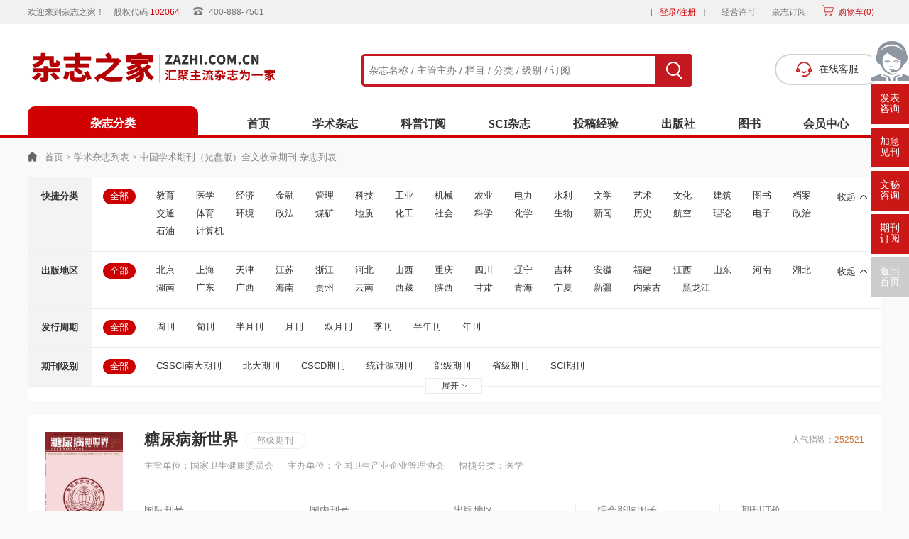

--- FILE ---
content_type: text/html; charset=utf-8
request_url: https://www.zazhi.com.cn/qikan/zgxsqkgpbqwslqk/
body_size: 6748
content:
<!doctype html>
<html>
<head>
    
	
	
	
	
	
	
	
	<meta charset="utf-8">
    <title>中国学术期刊（光盘版）全文收录期刊杂志-杂志之家</title>
	<meta name="keywords" content="中国学术期刊（光盘版）全文收录期刊杂志,中国学术期刊（光盘版）全文收录期刊期刊咨询" />
	<meta name="description" content="中国学术期刊（光盘版）全文收录期刊杂志大全：《糖尿病新世界》、《中国教育学刊》、《建筑工程技术与设计》、《休闲读品》、《重庆医学》、《散文》、《食品科技》、详细介绍了中国学术期刊（光盘版）全文收录期刊期刊的研究方向、主管主办、复合影响因子、综合影响因子、下单时间、联系电话、创刊时间和杂志荣誉等多方位的信息检索服务。" >
    <!-- script start -->
<meta charset="utf-8">
<meta name="referrer" content="origin">
<meta http-equiv="X-UA-Compatible" content="IE=Edge,chrome=1">
<link media="all" rel="stylesheet" type="text/css" href="https://www.zazhi.com.cn/theme/zazhi.com.cn/default/static/css/base_zzzj.css" />
<script type="text/javascript" src="https://www.zazhi.com.cn/theme/zazhi.com.cn/default/static/js/pub.js"></script>
<script type="text/javascript" src="https://www.zazhi.com.cn/theme/zazhi.com.cn/default/static/js/common.js"></script>
<script type="text/javascript">var site_root = 'https://www.zazhi.com.cn';</script>
</head>
<body class="gray-body container">

	<!-- head start -->
<script type="text/javascript" charset="utf-8" src="https://www.zazhi.com.cn/theme/zazhi.com.cn/default/static/js/header-top.js"></script>
	<form action="https://www.zazhi.com.cn/s.html" method="get" name="search">
		<input type="hidden" name="t" value="" />
		<div class="search">
			<div class="l">
				<input type="text" class="q" name="q" placeholder="杂志名称 / 主管主办 / 栏目 / 分类 / 级别 / 订阅" value="" maxlength="50" />
			</div>
			<div class="r">
				<input type="submit" class="s" value="" />
			</div>
		</div>
		<a onclick="openChat();return false;" href="javascript:;"><div class="zazhi-zxkf"><i></i>在线客服</div></a>
	</form>
	
<script type="text/javascript" charset="utf-8" src="https://www.zazhi.com.cn/theme/zazhi.com.cn/default/static/js/header-bottom.js"></script>
    
    <!-- nav start -->
    <div class="w1200">
    	<div class="nav">
            <a href="https://www.zazhi.com.cn/" title="杂志之家">首页</a> &gt; 
			
			<a href="https://www.zazhi.com.cn/qikan/" title="期刊">学术杂志列表</a> &gt; 
			
			<h1>中国学术期刊（光盘版）全文收录期刊 杂志列表</h1>
    	</div>
    </div>    
    <!-- nav end -->

    <!-- filter start -->
<div class="w1200 filter-out">
	<div class="filter">
		
		
		
		<div class="con " res="kjfl">
			<div class="l">快捷分类</div>
			<div class="h">
				<a title="全部" data-url="https://www.zazhi.com.cn/qikan/" class="allchose over">全部</a>
			</div>
			<div class="r">
				<ul state="1">
					<li class="app-menu-qk " data-url="jiaoyu" /}">
						<a onclick="return false;" title="教育">教育</a>
					</li>
					
					<li class="app-menu-qk " data-url="yixue" /}">
						<a onclick="return false;" title="医学">医学</a>
					</li>
					
					<li class="app-menu-qk " data-url="jingji" /}">
						<a onclick="return false;" title="经济">经济</a>
					</li>
					
					<li class="app-menu-qk " data-url="jinrong" /}">
						<a onclick="return false;" title="金融">金融</a>
					</li>
					
					<li class="app-menu-qk " data-url="guanli" /}">
						<a onclick="return false;" title="管理">管理</a>
					</li>
					
					<li class="app-menu-qk " data-url="keji" /}">
						<a onclick="return false;" title="科技">科技</a>
					</li>
					
					<li class="app-menu-qk " data-url="gongye" /}">
						<a onclick="return false;" title="工业">工业</a>
					</li>
					
					<li class="app-menu-qk " data-url="jixie" /}">
						<a onclick="return false;" title="机械">机械</a>
					</li>
					
					<li class="app-menu-qk " data-url="nongye" /}">
						<a onclick="return false;" title="农业">农业</a>
					</li>
					
					<li class="app-menu-qk " data-url="dianli" /}">
						<a onclick="return false;" title="电力">电力</a>
					</li>
					
					<li class="app-menu-qk " data-url="shuili" /}">
						<a onclick="return false;" title="水利">水利</a>
					</li>
					
					<li class="app-menu-qk " data-url="wenxue" /}">
						<a onclick="return false;" title="文学">文学</a>
					</li>
					
					<li class="app-menu-qk " data-url="yishu" /}">
						<a onclick="return false;" title="艺术">艺术</a>
					</li>
					
					<li class="app-menu-qk " data-url="wenhua" /}">
						<a onclick="return false;" title="文化">文化</a>
					</li>
					
					<li class="app-menu-qk " data-url="jianzhu" /}">
						<a onclick="return false;" title="建筑">建筑</a>
					</li>
					
					<li class="app-menu-qk " data-url="tushu" /}">
						<a onclick="return false;" title="图书">图书</a>
					</li>
					
					<li class="app-menu-qk " data-url="dangan" /}">
						<a onclick="return false;" title="档案">档案</a>
					</li>
					
					<li class="app-menu-qk " data-url="jiaotong" /}">
						<a onclick="return false;" title="交通">交通</a>
					</li>
					
					<li class="app-menu-qk " data-url="tiyu" /}">
						<a onclick="return false;" title="体育">体育</a>
					</li>
					
					<li class="app-menu-qk " data-url="huanjing" /}">
						<a onclick="return false;" title="环境">环境</a>
					</li>
					
					<li class="app-menu-qk " data-url="zhengfa" /}">
						<a onclick="return false;" title="政法">政法</a>
					</li>
					
					<li class="app-menu-qk " data-url="meikuang" /}">
						<a onclick="return false;" title="煤矿">煤矿</a>
					</li>
					
					<li class="app-menu-qk " data-url="dizhi" /}">
						<a onclick="return false;" title="地质">地质</a>
					</li>
					
					<li class="app-menu-qk " data-url="huagong" /}">
						<a onclick="return false;" title="化工">化工</a>
					</li>
					
					<li class="app-menu-qk " data-url="shehui" /}">
						<a onclick="return false;" title="社会">社会</a>
					</li>
					
					<li class="app-menu-qk " data-url="kexue" /}">
						<a onclick="return false;" title="科学">科学</a>
					</li>
					
					<li class="app-menu-qk " data-url="huaxue" /}">
						<a onclick="return false;" title="化学">化学</a>
					</li>
					
					<li class="app-menu-qk " data-url="shengwu" /}">
						<a onclick="return false;" title="生物">生物</a>
					</li>
					
					<li class="app-menu-qk " data-url="xinwen" /}">
						<a onclick="return false;" title="新闻">新闻</a>
					</li>
					
					<li class="app-menu-qk " data-url="lishi" /}">
						<a onclick="return false;" title="历史">历史</a>
					</li>
					
					<li class="app-menu-qk " data-url="hangkong" /}">
						<a onclick="return false;" title="航空">航空</a>
					</li>
					
					<li class="app-menu-qk " data-url="lilun" /}">
						<a onclick="return false;" title="理论">理论</a>
					</li>
					
					<li class="app-menu-qk " data-url="dianzi" /}">
						<a onclick="return false;" title="电子">电子</a>
					</li>
					
					<li class="app-menu-qk " data-url="zhengzhi" /}">
						<a onclick="return false;" title="政治">政治</a>
					</li>
					
					<li class="app-menu-qk " data-url="shiyou" /}">
						<a onclick="return false;" title="石油">石油</a>
					</li>
					
					<li class="app-menu-qk " data-url="jisuanji" /}">
						<a onclick="return false;" title="计算机">计算机</a>
					</li>
					
				</ul>
			</div>
			<div class="clear"></div>
		</div>
		
		<div class="con " res="cbdq">
			<div class="l">出版地区</div>
			<div class="h">
				<a title="全部" data-url="https://www.zazhi.com.cn/qikan/" class="allchose over">全部</a>
			</div>
			<div class="r">
				<ul state="1">
					<li class="app-menu-qk " data-url="beijing" /}">
						<a onclick="return false;" title="北京">北京</a>
					</li>
					
					<li class="app-menu-qk " data-url="shanghai" /}">
						<a onclick="return false;" title="上海">上海</a>
					</li>
					
					<li class="app-menu-qk " data-url="tianjin" /}">
						<a onclick="return false;" title="天津">天津</a>
					</li>
					
					<li class="app-menu-qk " data-url="jiangsu" /}">
						<a onclick="return false;" title="江苏">江苏</a>
					</li>
					
					<li class="app-menu-qk " data-url="zhejiang" /}">
						<a onclick="return false;" title="浙江">浙江</a>
					</li>
					
					<li class="app-menu-qk " data-url="hebei" /}">
						<a onclick="return false;" title="河北">河北</a>
					</li>
					
					<li class="app-menu-qk " data-url="shanxi" /}">
						<a onclick="return false;" title="山西">山西</a>
					</li>
					
					<li class="app-menu-qk " data-url="chongqing" /}">
						<a onclick="return false;" title="重庆">重庆</a>
					</li>
					
					<li class="app-menu-qk " data-url="sichuan" /}">
						<a onclick="return false;" title="四川">四川</a>
					</li>
					
					<li class="app-menu-qk " data-url="liaoning" /}">
						<a onclick="return false;" title="辽宁">辽宁</a>
					</li>
					
					<li class="app-menu-qk " data-url="jilin" /}">
						<a onclick="return false;" title="吉林">吉林</a>
					</li>
					
					<li class="app-menu-qk " data-url="anhui" /}">
						<a onclick="return false;" title="安徽">安徽</a>
					</li>
					
					<li class="app-menu-qk " data-url="fujian" /}">
						<a onclick="return false;" title="福建">福建</a>
					</li>
					
					<li class="app-menu-qk " data-url="jiangxi" /}">
						<a onclick="return false;" title="江西">江西</a>
					</li>
					
					<li class="app-menu-qk " data-url="shandong" /}">
						<a onclick="return false;" title="山东">山东</a>
					</li>
					
					<li class="app-menu-qk " data-url="henan" /}">
						<a onclick="return false;" title="河南">河南</a>
					</li>
					
					<li class="app-menu-qk " data-url="hubei" /}">
						<a onclick="return false;" title="湖北">湖北</a>
					</li>
					
					<li class="app-menu-qk " data-url="hunan" /}">
						<a onclick="return false;" title="湖南">湖南</a>
					</li>
					
					<li class="app-menu-qk " data-url="guangdong" /}">
						<a onclick="return false;" title="广东">广东</a>
					</li>
					
					<li class="app-menu-qk " data-url="guangxi" /}">
						<a onclick="return false;" title="广西">广西</a>
					</li>
					
					<li class="app-menu-qk " data-url="hainan" /}">
						<a onclick="return false;" title="海南">海南</a>
					</li>
					
					<li class="app-menu-qk " data-url="guizhou" /}">
						<a onclick="return false;" title="贵州">贵州</a>
					</li>
					
					<li class="app-menu-qk " data-url="yunnan" /}">
						<a onclick="return false;" title="云南">云南</a>
					</li>
					
					<li class="app-menu-qk " data-url="xizang" /}">
						<a onclick="return false;" title="西藏">西藏</a>
					</li>
					
					<li class="app-menu-qk " data-url="sanxi" /}">
						<a onclick="return false;" title="陕西">陕西</a>
					</li>
					
					<li class="app-menu-qk " data-url="gansu" /}">
						<a onclick="return false;" title="甘肃">甘肃</a>
					</li>
					
					<li class="app-menu-qk " data-url="qinghai" /}">
						<a onclick="return false;" title="青海">青海</a>
					</li>
					
					<li class="app-menu-qk " data-url="ningxia" /}">
						<a onclick="return false;" title="宁夏">宁夏</a>
					</li>
					
					<li class="app-menu-qk " data-url="xinjiang" /}">
						<a onclick="return false;" title="新疆">新疆</a>
					</li>
					
					<li class="app-menu-qk " data-url="neimenggu" /}">
						<a onclick="return false;" title="内蒙古">内蒙古</a>
					</li>
					
					<li class="app-menu-qk " data-url="heilongjiang" /}">
						<a onclick="return false;" title="黑龙江">黑龙江</a>
					</li>
					
				</ul>
			</div>
			<div class="clear"></div>
		</div>
		
		<div class="con " res="fhzq">
			<div class="l">发行周期</div>
			<div class="h">
				<a title="全部" data-url="https://www.zazhi.com.cn/qikan/" class="allchose over">全部</a>
			</div>
			<div class="r">
				<ul state="1">
					<li class="app-menu-qk " data-url="zhoukan" /}">
						<a onclick="return false;" title="周刊">周刊</a>
					</li>
					
					<li class="app-menu-qk " data-url="xunkan" /}">
						<a onclick="return false;" title="旬刊">旬刊</a>
					</li>
					
					<li class="app-menu-qk " data-url="banyuekan" /}">
						<a onclick="return false;" title="半月刊">半月刊</a>
					</li>
					
					<li class="app-menu-qk " data-url="yuekan" /}">
						<a onclick="return false;" title="月刊">月刊</a>
					</li>
					
					<li class="app-menu-qk " data-url="shuangyuekan" /}">
						<a onclick="return false;" title="双月刊">双月刊</a>
					</li>
					
					<li class="app-menu-qk " data-url="jikan" /}">
						<a onclick="return false;" title="季刊">季刊</a>
					</li>
					
					<li class="app-menu-qk " data-url="banniankan" /}">
						<a onclick="return false;" title="半年刊">半年刊</a>
					</li>
					
					<li class="app-menu-qk " data-url="niankan" /}">
						<a onclick="return false;" title="年刊">年刊</a>
					</li>
					
				</ul>
			</div>
			<div class="clear"></div>
		</div>
		
		<div class="con " res="qkjb">
			<div class="l">期刊级别</div>
			<div class="h">
				<a title="全部" data-url="https://www.zazhi.com.cn/qikan/" class="allchose over">全部</a>
			</div>
			<div class="r">
				<ul state="1">
					<li class="app-menu-qk " data-url="landaheixin" /}">
						<a onclick="return false;" title="CSSCI南大期刊">CSSCI南大期刊</a>
					</li>
					
					<li class="app-menu-qk " data-url="beidaheixin" /}">
						<a onclick="return false;" title="北大期刊">北大期刊</a>
					</li>
					
					<li class="app-menu-qk " data-url="cscdheixin" /}">
						<a onclick="return false;" title="CSCD期刊">CSCD期刊</a>
					</li>
					
					<li class="app-menu-qk " data-url="tongjiyun" /}">
						<a onclick="return false;" title="统计源期刊">统计源期刊</a>
					</li>
					
					<li class="app-menu-qk " data-url="guojiajie" /}">
						<a onclick="return false;" title="部级期刊">部级期刊</a>
					</li>
					
					<li class="app-menu-qk " data-url="shengjie" /}">
						<a onclick="return false;" title="省级期刊">省级期刊</a>
					</li>
					
					<li class="app-menu-qk " data-url="sci" /}">
						<a onclick="return false;" title="SCI期刊">SCI期刊</a>
					</li>
					
				</ul>
			</div>
			<div class="clear"></div>
		</div>
		
	</div>
	<div class="open close" state="0">
		<a title="展开" href="javascript:;">展开<i></i></a>
	</div>
</div>
<!-- filter end -->

<script type="text/javascript">
	var chooseArray = new Array();	

	$(function(){
		$(".app-menu-qk").click(function() {
			var dataUrl = $(this).attr("data-url");
			if($(this).hasClass('app-menu-active')){
				return;
				$(this).removeClass('app-menu-active');
			}else{
				$(this).addClass('app-menu-active');
				$(this).siblings().removeClass('app-menu-active');
			}
			
			chooseArray = [];
			var url = 'https://www.zazhi.com.cn/qikan/';
			$(".filter").find('.app-menu-active').each(function (i, e) {
				var $this = $(e);
				var url = $this.attr("data-url");
				chooseArray.push(url);
			});
			if(chooseArray.length){
				chooseArray.forEach(function(v,i) {
					url += (v + '/');
				});
				window.location.href = url;
			}
		});
		
		$.each($(".allchose"),function(i,o){
			var url4 = 'https://www.zazhi.com.cn/qikan/';
			$(o).click(function(){
				var $this = $(o);
				var url3 = $this.attr("data-url");
				var str = url3.replace(url4,'');
				window.location.href = url3;
			});
		});
	});	
</script>

    <!-- list start -->
    <div class="container zzzj-common-list zzzj-qk-list">
    	<div class="w1200">
            <ul class="s-qklist">
            
            <li class="list-qk-each after-clear">
	<a href="https://tnbxsj.zazhi.com.cn/" title="糖尿病新世界杂志" target="_blank">
		<div class="lileft">
			<img src="/upload/thumbnail/image/202308/19/315de_869f.jpg_300x405.jpg" alt="糖尿病新世界" />		
		</div>
		<div class="liright">
			<div class="item-titleinfo after-clear">
				<h2 class="l">糖尿病新世界</h2>
				<div class="l item-qkjb">
					<span class="qkjb">部级期刊</span>
				</div>
				<div class="r item-llpl">
					人气指数：<span>252521</span>
				</div>
			</div>
			<p class="p-desc">
				<span>主管单位：国家卫生健康委员会</span>
				<span>主办单位：全国卫生产业企业管理协会</span>
				<span>快捷分类：医学</span>
			</p>
			<ul class="clearfix">
				<li>
					<p class="p1">国际刊号</p>
					<p class="p2">1672-4062</p>
				</li>
				<li>
					<p class="p1">国内刊号</p>
					<p class="p2">11-5019/R</p>
				</li>
				<li>
					<p class="p1">出版地区</p>
					<p class="p2">北京</p>
				</li>
				<li>
					<p class="p1">综合影响因子</p>
					<p class="p2">0.76</p>
				</li>
				
				<li>
					<p class="p1">期刊订价</p>
					<p class="p2"><span class="s-bzsj"><i>&yen;</i>1300.00</p></span></p>
				</li>
				
			</ul>
		</div>
	</a>
</li>
            
            <li class="list-qk-each after-clear">
	<a href="https://zhongguojiaoyuxuekan.zazhi.com.cn/" title="中国教育学刊杂志" target="_blank">
		<div class="lileft">
			<img src="/upload/thumbnail/image/202308/19/2faa1_36a0.jpg_300x405.jpg" alt="中国教育学刊" />		
		</div>
		<div class="liright">
			<div class="item-titleinfo after-clear">
				<h2 class="l">中国教育学刊</h2>
				<div class="l item-qkjb">
					<span class="qkjb">CSSCI南大期刊</span><span class="qkjb">北大期刊</span>
				</div>
				<div class="r item-llpl">
					人气指数：<span>66675</span>
				</div>
			</div>
			<p class="p-desc">
				<span>主管单位：中华人民共和国教育部</span>
				<span>主办单位：中国教育学会</span>
				<span>快捷分类：教育</span>
			</p>
			<ul class="clearfix">
				<li>
					<p class="p1">国际刊号</p>
					<p class="p2">1002-4808</p>
				</li>
				<li>
					<p class="p1">国内刊号</p>
					<p class="p2">11-2606/G4</p>
				</li>
				<li>
					<p class="p1">出版地区</p>
					<p class="p2">北京</p>
				</li>
				<li>
					<p class="p1">综合影响因子</p>
					<p class="p2">2.5</p>
				</li>
				
				<li>
					<p class="p1">期刊订价</p>
					<p class="p2"><span class="s-bzsj"><i>&yen;</i>340</p></span></p>
				</li>
				
			</ul>
		</div>
	</a>
</li>
            
            <li class="list-qk-each after-clear">
	<a href="https://jzgcjsysj.zazhi.com.cn/" title="建筑工程技术与设计杂志" target="_blank">
		<div class="lileft">
			<img src="/upload/thumbnail/image/202205/25/25c70_4ecc.jpg_300x405.jpg" alt="建筑工程技术与设计" />		
		</div>
		<div class="liright">
			<div class="item-titleinfo after-clear">
				<h2 class="l">建筑工程技术与设计</h2>
				<div class="l item-qkjb">
					<span class="qkjb">省级期刊</span>
				</div>
				<div class="r item-llpl">
					人气指数：<span>62350</span>
				</div>
			</div>
			<p class="p-desc">
				<span>主管单位：中南出版传媒集团股份有限公司</span>
				<span>主办单位：湖南科技出版社有限责任公司</span>
				<span>快捷分类：建筑</span>
			</p>
			<ul class="clearfix">
				<li>
					<p class="p1">国际刊号</p>
					<p class="p2">2095-6630</p>
				</li>
				<li>
					<p class="p1">国内刊号</p>
					<p class="p2">43-9000/TU</p>
				</li>
				<li>
					<p class="p1">出版地区</p>
					<p class="p2">湖南</p>
				</li>
				<li>
					<p class="p1">综合影响因子</p>
					<p class="p2">--</p>
				</li>
				
				<li>
					<p class="p1">期刊订价</p>
					<p class="p2"><span class="s-bzsj"><i>&yen;</i>460.00</p></span></p>
				</li>
				
			</ul>
		</div>
	</a>
</li>
            
            <li class="list-qk-each after-clear">
	<a href="https://xxdptx.zazhi.com.cn/" title="休闲读品杂志" target="_blank">
		<div class="lileft">
			<img src="/upload/thumbnail/image/202308/20/1258f_7bdb.jpg_300x405.jpg" alt="休闲读品" />		
		</div>
		<div class="liright">
			<div class="item-titleinfo after-clear">
				<h2 class="l">休闲读品</h2>
				<div class="l item-qkjb">
					<span class="qkjb">省级期刊</span>
				</div>
				<div class="r item-llpl">
					人气指数：<span>60880</span>
				</div>
			</div>
			<p class="p-desc">
				<span>主管单位：陕西省纺织工程学会</span>
				<span>主办单位：陕西省纺织工程协会</span>
				<span>快捷分类：教育</span>
			</p>
			<ul class="clearfix">
				<li>
					<p class="p1">国际刊号</p>
					<p class="p2">1674-4837</p>
				</li>
				<li>
					<p class="p1">国内刊号</p>
					<p class="p2">61-1475/GO</p>
				</li>
				<li>
					<p class="p1">出版地区</p>
					<p class="p2">陕西</p>
				</li>
				<li>
					<p class="p1">综合影响因子</p>
					<p class="p2">0.01</p>
				</li>
				
				<li>
					<p class="p1">期刊订价</p>
					<p class="p2"><span class="s-bzsj"><i>&yen;</i>420.00</p></span></p>
				</li>
				
			</ul>
		</div>
	</a>
</li>
            
            <li class="list-qk-each after-clear">
	<a href="https://zhongqingyixue.zazhi.com.cn/" title="重庆医学杂志" target="_blank">
		<div class="lileft">
			<img src="/upload/thumbnail/image/202308/19/2fc47_e5b2.jpg_300x405.jpg" alt="重庆医学" />		
		</div>
		<div class="liright">
			<div class="item-titleinfo after-clear">
				<h2 class="l">重庆医学</h2>
				<div class="l item-qkjb">
					<span class="qkjb">统计源期刊</span>
				</div>
				<div class="r item-llpl">
					人气指数：<span>56361</span>
				</div>
			</div>
			<p class="p-desc">
				<span>主管单位：重庆市卫生健康委员会</span>
				<span>主办单位：重庆市卫生健康统计信息中心;重庆市医学会</span>
				<span>快捷分类：医学</span>
			</p>
			<ul class="clearfix">
				<li>
					<p class="p1">国际刊号</p>
					<p class="p2">1671-8348</p>
				</li>
				<li>
					<p class="p1">国内刊号</p>
					<p class="p2">50-1097/R</p>
				</li>
				<li>
					<p class="p1">出版地区</p>
					<p class="p2">重庆</p>
				</li>
				<li>
					<p class="p1">综合影响因子</p>
					<p class="p2">1.8</p>
				</li>
				
				<li>
					<p class="p1">期刊订价</p>
					<p class="p2"><span class="s-bzsj"><i>&yen;</i>820.00</p></span></p>
				</li>
				
			</ul>
		</div>
	</a>
</li>
            
            <li class="list-qk-each after-clear">
	<a href="https://sanwen.zazhi.com.cn/" title="散文杂志" target="_blank">
		<div class="lileft">
			<img src="/upload/thumbnail/image/202308/20/169cc_2c3e.jpg_300x405.jpg" alt="散文" />		
		</div>
		<div class="liright">
			<div class="item-titleinfo after-clear">
				<h2 class="l">散文</h2>
				<div class="l item-qkjb">
					<span class="qkjb">北大期刊</span>
				</div>
				<div class="r item-llpl">
					人气指数：<span>53572</span>
				</div>
			</div>
			<p class="p-desc">
				<span>主管单位：天津市新闻出版管理局</span>
				<span>主办单位：百花文艺出版社</span>
				<span>快捷分类：文学</span>
			</p>
			<ul class="clearfix">
				<li>
					<p class="p1">国际刊号</p>
					<p class="p2">0257-5809</p>
				</li>
				<li>
					<p class="p1">国内刊号</p>
					<p class="p2">12-1032/G4</p>
				</li>
				<li>
					<p class="p1">出版地区</p>
					<p class="p2">天津</p>
				</li>
				<li>
					<p class="p1">综合影响因子</p>
					<p class="p2">--</p>
				</li>
				
				<li>
					<p class="p1">期刊订价</p>
					<p class="p2"><span class="s-bzsj"><i>&yen;</i>244.00</p></span></p>
				</li>
				
			</ul>
		</div>
	</a>
</li>
            
            <li class="list-qk-each after-clear">
	<a href="https://shipinkeji.zazhi.com.cn/" title="食品科技杂志" target="_blank">
		<div class="lileft">
			<img src="/upload/thumbnail/image/202308/20/384a_1421f.jpg_300x405.jpg" alt="食品科技" />		
		</div>
		<div class="liright">
			<div class="item-titleinfo after-clear">
				<h2 class="l">食品科技</h2>
				<div class="l item-qkjb">
					<span class="qkjb">北大期刊</span><span class="qkjb">统计源期刊</span>
				</div>
				<div class="r item-llpl">
					人气指数：<span>47033</span>
				</div>
			</div>
			<p class="p-desc">
				<span>主管单位：北京粮食集团有限责任公司</span>
				<span>主办单位：北京市粮食科学研究院有限公司</span>
				<span>快捷分类：工业</span>
			</p>
			<ul class="clearfix">
				<li>
					<p class="p1">国际刊号</p>
					<p class="p2">1005-9989</p>
				</li>
				<li>
					<p class="p1">国内刊号</p>
					<p class="p2">11-3511/TS</p>
				</li>
				<li>
					<p class="p1">出版地区</p>
					<p class="p2">北京</p>
				</li>
				<li>
					<p class="p1">综合影响因子</p>
					<p class="p2">1.29</p>
				</li>
				
				<li>
					<p class="p1">期刊订价</p>
					<p class="p2"><span class="s-bzsj"><i>&yen;</i>580</p></span></p>
				</li>
				
			</ul>
		</div>
	</a>
</li>
            
            <li class="list-qk-each after-clear">
	<a href="https://gongnengcailiao.zazhi.com.cn/" title="功能材料杂志" target="_blank">
		<div class="lileft">
			<img src="/upload/thumbnail/image/202308/19/36026_8169.jpg_300x405.jpg" alt="功能材料" />		
		</div>
		<div class="liright">
			<div class="item-titleinfo after-clear">
				<h2 class="l">功能材料</h2>
				<div class="l item-qkjb">
					<span class="qkjb">北大期刊</span><span class="qkjb">CSCD期刊</span><span class="qkjb">统计源期刊</span>
				</div>
				<div class="r item-llpl">
					人气指数：<span>46318</span>
				</div>
			</div>
			<p class="p-desc">
				<span>主管单位：重庆材料研究院</span>
				<span>主办单位：重庆材料研究院</span>
				<span>快捷分类：科学</span>
			</p>
			<ul class="clearfix">
				<li>
					<p class="p1">国际刊号</p>
					<p class="p2">1001-9731</p>
				</li>
				<li>
					<p class="p1">国内刊号</p>
					<p class="p2">50-1099/TH</p>
				</li>
				<li>
					<p class="p1">出版地区</p>
					<p class="p2">重庆</p>
				</li>
				<li>
					<p class="p1">综合影响因子</p>
					<p class="p2">0.84</p>
				</li>
				
				<li>
					<p class="p1">期刊订价</p>
					<p class="p2"><span class="s-bzsj"><i>&yen;</i>820.00</p></span></p>
				</li>
				
			</ul>
		</div>
	</a>
</li>
            
            <li class="list-qk-each after-clear">
	<a href="https://zhongguolaonianxue.zazhi.com.cn/" title="中国老年学杂志" target="_blank">
		<div class="lileft">
			<img src="/upload/thumbnail/image/202308/19/30d66_98aa.jpg_300x405.jpg" alt="中国老年学" />		
		</div>
		<div class="liright">
			<div class="item-titleinfo after-clear">
				<h2 class="l">中国老年学</h2>
				<div class="l item-qkjb">
					<span class="qkjb">北大期刊</span>
				</div>
				<div class="r item-llpl">
					人气指数：<span>44685</span>
				</div>
			</div>
			<p class="p-desc">
				<span>主管单位：吉林省卫生健康委员会</span>
				<span>主办单位：吉林省医学期刊社;中国老年学学会</span>
				<span>快捷分类：医学</span>
			</p>
			<ul class="clearfix">
				<li>
					<p class="p1">国际刊号</p>
					<p class="p2">1005-9202</p>
				</li>
				<li>
					<p class="p1">国内刊号</p>
					<p class="p2">22-1241/R</p>
				</li>
				<li>
					<p class="p1">出版地区</p>
					<p class="p2">吉林</p>
				</li>
				<li>
					<p class="p1">综合影响因子</p>
					<p class="p2">2.46</p>
				</li>
				
				<li>
					<p class="p1">期刊订价</p>
					<p class="p2"><span class="s-bzsj"><i>&yen;</i>580.00</p></span></p>
				</li>
				
			</ul>
		</div>
	</a>
</li>
            
            <li class="list-qk-each after-clear">
	<a href="https://csjsllyj.zazhi.com.cn/" title="城市建设理论研究杂志" target="_blank">
		<div class="lileft">
			<img src="/upload/thumbnail/image/202503/07/2796c_14771.jpg_300x405.jpg" alt="城市建设理论研究" />		
		</div>
		<div class="liright">
			<div class="item-titleinfo after-clear">
				<h2 class="l">城市建设理论研究</h2>
				<div class="l item-qkjb">
					<span class="qkjb">部级期刊</span>
				</div>
				<div class="r item-llpl">
					人气指数：<span>42507</span>
				</div>
			</div>
			<p class="p-desc">
				<span>主管单位：中国商业联合会</span>
				<span>主办单位：(国务院国资委)商业网点建设开发中心</span>
				<span>快捷分类：建筑</span>
			</p>
			<ul class="clearfix">
				<li>
					<p class="p1">国际刊号</p>
					<p class="p2">2095-2104</p>
				</li>
				<li>
					<p class="p1">国内刊号</p>
					<p class="p2">11-9313/TU</p>
				</li>
				<li>
					<p class="p1">出版地区</p>
					<p class="p2">北京</p>
				</li>
				<li>
					<p class="p1">综合影响因子</p>
					<p class="p2">--</p>
				</li>
				
				<li>
					<p class="p1">期刊订价</p>
					<p class="p2"><span class="s-bzsj"><i>&yen;</i>811.20</p></span></p>
				</li>
				
			</ul>
		</div>
	</a>
</li>
            
            <li class="list-qk-each after-clear">
	<a href="https://kuangshanjixie.zazhi.com.cn/" title="矿山机械杂志" target="_blank">
		<div class="lileft">
			<img src="/upload/thumbnail/image/202308/19/2fc8b_1213b.jpg_300x405.jpg" alt="矿山机械" />		
		</div>
		<div class="liright">
			<div class="item-titleinfo after-clear">
				<h2 class="l">矿山机械</h2>
				<div class="l item-qkjb">
					<span class="qkjb">统计源期刊</span>
				</div>
				<div class="r item-llpl">
					人气指数：<span>41744</span>
				</div>
			</div>
			<p class="p-desc">
				<span>主管单位：洛阳矿山机械工程设计研究院有限责任公司</span>
				<span>主办单位：洛阳矿山机械工程设计研究院有限责任公司</span>
				<span>快捷分类：工业</span>
			</p>
			<ul class="clearfix">
				<li>
					<p class="p1">国际刊号</p>
					<p class="p2">1001-3954</p>
				</li>
				<li>
					<p class="p1">国内刊号</p>
					<p class="p2">41-1138/TD</p>
				</li>
				<li>
					<p class="p1">出版地区</p>
					<p class="p2">河南</p>
				</li>
				<li>
					<p class="p1">综合影响因子</p>
					<p class="p2">0.62</p>
				</li>
				
				<li>
					<p class="p1">期刊订价</p>
					<p class="p2"><span class="s-bzsj"><i>&yen;</i>280.00</p></span></p>
				</li>
				
			</ul>
		</div>
	</a>
</li>
            
            <li class="list-qk-each after-clear">
	<a href="https://xsyk.zazhi.com.cn/" title="小说月刊杂志" target="_blank">
		<div class="lileft">
			<img src="/upload/thumbnail/image/202308/20/18706_11223.jpg_300x405.jpg" alt="小说月刊" />		
		</div>
		<div class="liright">
			<div class="item-titleinfo after-clear">
				<h2 class="l">小说月刊</h2>
				<div class="l item-qkjb">
					<span class="qkjb">省级期刊</span>
				</div>
				<div class="r item-llpl">
					人气指数：<span>41446</span>
				</div>
			</div>
			<p class="p-desc">
				<span>主管单位：吉林省文联</span>
				<span>主办单位：吉林省文联</span>
				<span>快捷分类：文学</span>
			</p>
			<ul class="clearfix">
				<li>
					<p class="p1">国际刊号</p>
					<p class="p2">1002-3399</p>
				</li>
				<li>
					<p class="p1">国内刊号</p>
					<p class="p2">22-1175/I</p>
				</li>
				<li>
					<p class="p1">出版地区</p>
					<p class="p2">吉林</p>
				</li>
				<li>
					<p class="p1">综合影响因子</p>
					<p class="p2">--</p>
				</li>
				
				<li>
					<p class="p1">期刊订价</p>
					<p class="p2"><span class="s-bzsj"><i>&yen;</i>196.00</p></span></p>
				</li>
				
			</ul>
		</div>
	</a>
</li>
            
            <li class="list-qk-each after-clear">
	<a href="https://dangdaiyixue.zazhi.com.cn/" title="当代医学杂志" target="_blank">
		<div class="lileft">
			<img src="/upload/thumbnail/image/202308/19/34096_14d63.jpg_300x405.jpg" alt="当代医学" />		
		</div>
		<div class="liright">
			<div class="item-titleinfo after-clear">
				<h2 class="l">当代医学</h2>
				<div class="l item-qkjb">
					<span class="qkjb">部级期刊</span>
				</div>
				<div class="r item-llpl">
					人气指数：<span>40563</span>
				</div>
			</div>
			<p class="p-desc">
				<span>主管单位：中华人民共和国国家卫生健康委员会</span>
				<span>主办单位：中国医师协会</span>
				<span>快捷分类：医学</span>
			</p>
			<ul class="clearfix">
				<li>
					<p class="p1">国际刊号</p>
					<p class="p2">1009-4393</p>
				</li>
				<li>
					<p class="p1">国内刊号</p>
					<p class="p2">11-4449/R</p>
				</li>
				<li>
					<p class="p1">出版地区</p>
					<p class="p2">北京</p>
				</li>
				<li>
					<p class="p1">综合影响因子</p>
					<p class="p2">1.07</p>
				</li>
				
				<li>
					<p class="p1">期刊订价</p>
					<p class="p2"><span class="s-bzsj"><i>&yen;</i>820.00</p></span></p>
				</li>
				
			</ul>
		</div>
	</a>
</li>
            
            <li class="list-qk-each after-clear">
	<a href="https://yuwenjianshe.zazhi.com.cn/" title="语文建设杂志" target="_blank">
		<div class="lileft">
			<img src="/upload/thumbnail/image/202308/19/2f9ef_7e00.jpg_300x405.jpg" alt="语文建设" />		
		</div>
		<div class="liright">
			<div class="item-titleinfo after-clear">
				<h2 class="l">语文建设</h2>
				<div class="l item-qkjb">
					<span class="qkjb">北大期刊</span>
				</div>
				<div class="r item-llpl">
					人气指数：<span>39017</span>
				</div>
			</div>
			<p class="p-desc">
				<span>主管单位：中华人民共和国教育部</span>
				<span>主办单位：语文出版社有限公司</span>
				<span>快捷分类：教育</span>
			</p>
			<ul class="clearfix">
				<li>
					<p class="p1">国际刊号</p>
					<p class="p2">1001-8476</p>
				</li>
				<li>
					<p class="p1">国内刊号</p>
					<p class="p2">11-1399/H</p>
				</li>
				<li>
					<p class="p1">出版地区</p>
					<p class="p2">北京</p>
				</li>
				<li>
					<p class="p1">综合影响因子</p>
					<p class="p2">0.52</p>
				</li>
				
				<li>
					<p class="p1">期刊订价</p>
					<p class="p2"><span class="s-bzsj"><i>&yen;</i>316.00</p></span></p>
				</li>
				
			</ul>
		</div>
	</a>
</li>
            
            <li class="list-qk-each after-clear">
	<a href="https://jiaoyuyuzhiye.zazhi.com.cn/" title="教育与职业杂志" target="_blank">
		<div class="lileft">
			<img src="/upload/thumbnail/image/202308/19/38efc_679f.jpg_300x405.jpg" alt="教育与职业" />		
		</div>
		<div class="liright">
			<div class="item-titleinfo after-clear">
				<h2 class="l">教育与职业</h2>
				<div class="l item-qkjb">
					<span class="qkjb">北大期刊</span>
				</div>
				<div class="r item-llpl">
					人气指数：<span>37527</span>
				</div>
			</div>
			<p class="p-desc">
				<span>主管单位：中共中央统战部</span>
				<span>主办单位：中华职业教育社</span>
				<span>快捷分类：教育</span>
			</p>
			<ul class="clearfix">
				<li>
					<p class="p1">国际刊号</p>
					<p class="p2">1004-3985</p>
				</li>
				<li>
					<p class="p1">国内刊号</p>
					<p class="p2">11-1004/G4</p>
				</li>
				<li>
					<p class="p1">出版地区</p>
					<p class="p2">北京</p>
				</li>
				<li>
					<p class="p1">综合影响因子</p>
					<p class="p2">3.73</p>
				</li>
				
				<li>
					<p class="p1">期刊订价</p>
					<p class="p2"><span class="s-bzsj"><i>&yen;</i>480.00</p></span></p>
				</li>
				
			</ul>
		</div>
	</a>
</li>
            
            <li class="list-qk-each after-clear">
	<a href="https://zhongguoshiyongyiyao.zazhi.com.cn/" title="中国实用医药杂志" target="_blank">
		<div class="lileft">
			<img src="/upload/thumbnail/image/202308/19/33bf3_1110c.jpg_300x405.jpg" alt="中国实用医药" />		
		</div>
		<div class="liright">
			<div class="item-titleinfo after-clear">
				<h2 class="l">中国实用医药</h2>
				<div class="l item-qkjb">
					<span class="qkjb">部级期刊</span>
				</div>
				<div class="r item-llpl">
					人气指数：<span>37450</span>
				</div>
			</div>
			<p class="p-desc">
				<span>主管单位：国家卫生健康委员会</span>
				<span>主办单位：中国康复医学会</span>
				<span>快捷分类：医学</span>
			</p>
			<ul class="clearfix">
				<li>
					<p class="p1">国际刊号</p>
					<p class="p2">1673-7555</p>
				</li>
				<li>
					<p class="p1">国内刊号</p>
					<p class="p2">11-5547/R</p>
				</li>
				<li>
					<p class="p1">出版地区</p>
					<p class="p2">北京</p>
				</li>
				<li>
					<p class="p1">综合影响因子</p>
					<p class="p2">0.9</p>
				</li>
				
				<li>
					<p class="p1">期刊订价</p>
					<p class="p2"><span class="s-bzsj"><i>&yen;</i>1252.00</p></span></p>
				</li>
				
			</ul>
		</div>
	</a>
</li>
            
            <li class="list-qk-each after-clear">
	<a href="https://hainanyixue.zazhi.com.cn/" title="海南医学杂志" target="_blank">
		<div class="lileft">
			<img src="/upload/thumbnail/image/202308/19/313e9_4bab.jpg_300x405.jpg" alt="海南医学" />		
		</div>
		<div class="liright">
			<div class="item-titleinfo after-clear">
				<h2 class="l">海南医学</h2>
				<div class="l item-qkjb">
					<span class="qkjb">省级期刊</span>
				</div>
				<div class="r item-llpl">
					人气指数：<span>37315</span>
				</div>
			</div>
			<p class="p-desc">
				<span>主管单位：海南省卫生健康委员会</span>
				<span>主办单位：海南省医学会</span>
				<span>快捷分类：医学</span>
			</p>
			<ul class="clearfix">
				<li>
					<p class="p1">国际刊号</p>
					<p class="p2">1003-6350</p>
				</li>
				<li>
					<p class="p1">国内刊号</p>
					<p class="p2">46-1025/R</p>
				</li>
				<li>
					<p class="p1">出版地区</p>
					<p class="p2">海南</p>
				</li>
				<li>
					<p class="p1">综合影响因子</p>
					<p class="p2">2.16</p>
				</li>
				
				<li>
					<p class="p1">期刊订价</p>
					<p class="p2"><span class="s-bzsj"><i>&yen;</i>460.00</p></span></p>
				</li>
				
			</ul>
		</div>
	</a>
</li>
            
            <li class="list-qk-each after-clear">
	<a href="https://xdzyjy.zazhi.com.cn/" title="现代职业教育杂志" target="_blank">
		<div class="lileft">
			<img src="/upload/thumbnail/image/202308/20/19864_f41d.jpg_300x405.jpg" alt="现代职业教育" />		
		</div>
		<div class="liright">
			<div class="item-titleinfo after-clear">
				<h2 class="l">现代职业教育</h2>
				<div class="l item-qkjb">
					<span class="qkjb">省级期刊</span>
				</div>
				<div class="r item-llpl">
					人气指数：<span>36396</span>
				</div>
			</div>
			<p class="p-desc">
				<span>主管单位：山西省教育厅</span>
				<span>主办单位：山西教育教辅传媒集团有限责任公司</span>
				<span>快捷分类：教育</span>
			</p>
			<ul class="clearfix">
				<li>
					<p class="p1">国际刊号</p>
					<p class="p2">2096-0603</p>
				</li>
				<li>
					<p class="p1">国内刊号</p>
					<p class="p2">14-1381/G4</p>
				</li>
				<li>
					<p class="p1">出版地区</p>
					<p class="p2">山西</p>
				</li>
				<li>
					<p class="p1">综合影响因子</p>
					<p class="p2">0.09</p>
				</li>
				
				<li>
					<p class="p1">期刊订价</p>
					<p class="p2"><span class="s-bzsj"><i>&yen;</i>820.00</p></span></p>
				</li>
				
			</ul>
		</div>
	</a>
</li>
            
            <li class="list-qk-each after-clear">
	<a href="https://guojihulixue.zazhi.com.cn/" title="国际护理学杂志" target="_blank">
		<div class="lileft">
			<img src="/upload/thumbnail/image/202308/19/31023_6b52.jpg_300x405.jpg" alt="国际护理学" />		
		</div>
		<div class="liright">
			<div class="item-titleinfo after-clear">
				<h2 class="l">国际护理学</h2>
				<div class="l item-qkjb">
					<span class="qkjb">部级期刊</span>
				</div>
				<div class="r item-llpl">
					人气指数：<span>36374</span>
				</div>
			</div>
			<p class="p-desc">
				<span>主管单位：国家卫生健康委员会</span>
				<span>主办单位：中华医学会;吉林省医学期刊社</span>
				<span>快捷分类：医学</span>
			</p>
			<ul class="clearfix">
				<li>
					<p class="p1">国际刊号</p>
					<p class="p2">1673-4351</p>
				</li>
				<li>
					<p class="p1">国内刊号</p>
					<p class="p2">22-1370/R</p>
				</li>
				<li>
					<p class="p1">出版地区</p>
					<p class="p2">吉林</p>
				</li>
				<li>
					<p class="p1">综合影响因子</p>
					<p class="p2">1.89</p>
				</li>
				
				<li>
					<p class="p1">期刊订价</p>
					<p class="p2"><span class="s-bzsj"><i>&yen;</i>700.00</p></span></p>
				</li>
				
			</ul>
		</div>
	</a>
</li>
            
            <li class="list-qk-each after-clear">
	<a href="https://dianzizhizuo.zazhi.com.cn/" title="电子制作杂志" target="_blank">
		<div class="lileft">
			<img src="/upload/thumbnail/image/202308/19/34222_10cfc.jpg_300x405.jpg" alt="电子制作" />		
		</div>
		<div class="liright">
			<div class="item-titleinfo after-clear">
				<h2 class="l">电子制作</h2>
				<div class="l item-qkjb">
					<span class="qkjb">部级期刊</span>
				</div>
				<div class="r item-llpl">
					人气指数：<span>33995</span>
				</div>
			</div>
			<p class="p-desc">
				<span>主管单位：中国商业联合会</span>
				<span>主办单位：中国家用电器服务维修协会</span>
				<span>快捷分类：工业</span>
			</p>
			<ul class="clearfix">
				<li>
					<p class="p1">国际刊号</p>
					<p class="p2">1006-5059</p>
				</li>
				<li>
					<p class="p1">国内刊号</p>
					<p class="p2">11-3571/TN</p>
				</li>
				<li>
					<p class="p1">出版地区</p>
					<p class="p2">北京</p>
				</li>
				<li>
					<p class="p1">综合影响因子</p>
					<p class="p2">0.46</p>
				</li>
				
				<li>
					<p class="p1">期刊订价</p>
					<p class="p2"><span class="s-bzsj"><i>&yen;</i>340.00</p></span></p>
				</li>
				
			</ul>
		</div>
	</a>
</li>
            
            </ul>
    
    		<script type="text/javascript">
    			//注册登录后过程
    			function_register(function(){
    				var aids = [];
    				$('a[res="favorite"]').each(function(){
    					aids.push($(this).attr('aid'));
    				});
    				$.ajax({
    					url		: "/index.php?m=article&c=favorite&a=checks",
    					cache	: true,
    					type	: "post",
    					dataType: 'json',
    					data	: {aids: aids.join(',')},
    					error	: function(request) {
    					},
    					success: function(result) {
    						if( result.status ){
    							$(result.aids).each(function(i,v){
    								$('a[res="favorite"][aid='+v+']').html('<i></i><span>已收藏</span>');
    							});
    						}
    					}
    				});
    			});
    		</script>
    
    		<!-- 阅读更多按钮 -->
    		<!-- page start -->
		<div class="page-con">
			<ul>
				<li><a href="https://www.zazhi.com.cn/qikan/zgxsqkgpbqwslqk/" title="首页" class="first">首页</a></li>
				<li><a href="https://www.zazhi.com.cn/qikan/zgxsqkgpbqwslqk/" title="上一页" class="prev">上一页</a></li>
				<li><span>1</span></li>
				<li><a href="https://www.zazhi.com.cn/qikan/zgxsqkgpbqwslqk/p02.html" title="第2页" class="index ">2</a></li>
				
				<li><a href="https://www.zazhi.com.cn/qikan/zgxsqkgpbqwslqk/p03.html" title="第3页" class="index ">3</a></li>
				
				<li><a href="https://www.zazhi.com.cn/qikan/zgxsqkgpbqwslqk/p02.html" title="下一页" class="next">下一页</a></li>
				<li><a href="https://www.zazhi.com.cn/qikan/zgxsqkgpbqwslqk/p0124.html" title="尾页" class="last">尾页</a></li>
			</ul>
		</div>
		<!-- page end -->
			
			<!-- 更多相关期刊 -->


<div class="zzzj_bottom_xgqk">
	<h6>更多相关杂志</h6>
	<div class="zzlist">
		<ul class="after-clear">
			
			<li><a target="_blank" href="https://fjqn.zazhi.com.cn/" title="福建青年">福建青年</a></li>
			
			<li><a target="_blank" href="https://jiangsyjgl.zazhi.com.cn/" title="江苏应急管理">江苏应急管理</a></li>
			
			<li><a target="_blank" href="https://huanqcj.zazhi.com.cn/" title="环球财经">环球财经</a></li>
			
			<li><a target="_blank" href="https://zwwljl.zazhi.com.cn/" title="中外文旅交流">中外文旅交流</a></li>
			
			<li><a target="_blank" href="https://meilzg.zazhi.com.cn/" title="美丽中国">美丽中国</a></li>
			
			<li><a target="_blank" href="https://wlst.zazhi.com.cn/" title="网络视听">网络视听</a></li>
			
			<li><a target="_blank" href="https://rmsd.zazhi.com.cn/" title="融媒时代">融媒时代</a></li>
			
			<li><a target="_blank" href="https://whgbys.zazhi.com.cn/" title="武汉广播影视">武汉广播影视</a></li>
			
			<li><a target="_blank" href="https://szjsyyyyy.zazhi.com.cn/" title="数智技术研究与应用">数智技术研究与应用</a></li>
			
			<li><a target="_blank" href="https://zgjrzsck.zazhi.com.cn/" title="中国金融知识仓库">中国金融知识仓库</a></li>
			
		</ul>
	</div>
</div>


<!-- 更多相关图书 -->


<!-- 相关杂志 -->


<!-- 更多相关期刊 -->


<!-- 更多相关图书 -->


<!-- 更多相关期刊 -->

        </div>
    </div>
    <!-- list end -->
	
	
<div class="w1200">
	<div class="links">
		<div class="links-line">
			<div class="links-bar">友情链接</div>
			<!-- <div class="links-bar">友链 QQ:2874836352</div> -->
				<div class="links-con">
					<ul>
						
						<li><a href="https://www.zazhi.com.cn/tougao/" target="_blank">期刊咨询服务</a></li>
					</ul>
				<div class="clear"></div>
			</div>
		</div>
	</div>
</div>

	
	<script type="text/javascript" charset="utf-8" src="https://www.zazhi.com.cn/theme/zazhi.com.cn/default/static/js/footer_qk.js"></script>

<script type="text/javascript" charset="utf-8" src="https://www.zazhi.com.cn/theme/zazhi.com.cn/default/static/js/leyutck.js"></script>


<script type="text/javascript" charset="utf-8" src="https://www.zazhi.com.cn/theme/zazhi.com.cn/default/static/js/tk-leyuxs.js"></script>

	<script language="javascript" src="https://www.zazhi.com.cn/click/category/cid/1"></script>
</body>
</html>

--- FILE ---
content_type: application/javascript
request_url: https://www.zazhi.com.cn/theme/zazhi.com.cn/default/static/js/footer_qk.js
body_size: 6013
content:
document.writeln("<div class=\'zzzj_foot_banner w1200\'>");
document.writeln("    <a onclick=\'openChat();return false;\' href=\'javascript:;\'><b>你好，需要期刊咨询服务吗？</b><ul class=\'after-clear\'><li>了解期刊</li><li>选刊建议</li><li>杂志订阅</li><li>投稿政策解读</li></ul><img src=\'https://www.zazhi.com.cn/theme/zazhi.com.cn/default/static/fw/fw-p1.jpg\' width=\'1202\' height=\'65\' class=\'img_zxzx\' alt=\'在线咨询\' /></a>");
document.writeln("</div>");
document.writeln("<div class=\'bottom\'>");
document.writeln("	<div class=\'line\'></div>");
document.writeln("	<div class=\'w1200 bottom-con\'>");
document.writeln("		<dl class=\'l l1\'>");
document.writeln("			<dt>了解我们</dt>");
document.writeln("			<dd><a href=\'https://www.zazhi.com.cn/vip/index.html\'>获奖信息</a></dd>");
document.writeln("			<dd><a href=\'https://www.zazhi.com.cn/vip/index.html\'>挂牌上市</a></dd>");
document.writeln("			<dd><a href=\'https://www.zazhi.com.cn/vip/index.html\'>版权说明</a></dd>");
document.writeln("		</dl>");
document.writeln("		<dl class=\'l l2\'>");
document.writeln("			<dt>杂志之家服务支持</dt>");
document.writeln("			<dd class=\'zxkf\'><a onclick=\'openChat();return false;\' href=\'javascript:;\'><i></i>在线客服</a></dd>");
document.writeln("			<dd>工作时间 8：00－24：00</dd>");
document.writeln("		</dl>");
document.writeln("		<dl class=\'l l3\'>");
document.writeln("			<dt>期刊咨询服务</dt>");
document.writeln("			<dd><a href=\'https://www.zazhi.com.cn/tougao/\'>服务流程</a></dd>");
document.writeln("			<dd><a href=\'https://www.zazhi.com.cn/tougao/\'>网站特色</a></dd>");
document.writeln("			<dd><a href=\'https://www.zazhi.com.cn/tougao/\'>常见问题</a></dd>");
document.writeln("		</dl>");
document.writeln("		<dl class=\'l l4\'>");
document.writeln("			<dt>经营许可</dt>");
document.writeln("			<dd><a href=\'https://www.zazhi.com.cn/vip/zhengjian.html\'>出版物经营许可证</a></dd>");
document.writeln("			<dd><a href=\'https://www.zazhi.com.cn/vip/zhengjian.html\'>企业营业执照</a></dd>");
document.writeln("		</dl>");
document.writeln("		<dl class=\'l l5\'>");
document.writeln("			<dt>客服服务</dt>");
document.writeln("			<dd><a onclick=\'openChat();return false;\' href=\'javascript:;\'>期刊咨询</a></dd>");
document.writeln("			<dd><a onclick=\'openChat();return false;\' href=\'javascript:;\'>订阅咨询</a></dd>");
document.writeln("			<dd><a onclick=\'openChat();return false;\' href=\'javascript:;\'>投诉留言</a></dd>");
document.writeln("		</dl>");
document.writeln("		<dl class=\'l l6\'>");
document.writeln("			<dt>其它</dt>");
document.writeln("			<dd><a href=\'https://www.zazhi.com.cn/fanwen/\'>公文范文</a></dd>");
document.writeln("			<dd><a href=\'https://www.zazhi.com.cn/qikanzhishi/\'>期刊知识</a></dd>");	
document.writeln("		</dl>");
document.writeln("		<div class=\'clear\'></div>");
document.writeln("		<div class=\'copyright\'>");
document.writeln('			<p class="copyrightsm">特别声明：本站持有<a target=\'_blank\' rel=\'nofollow\' href=\'https://www.zazhi.com.cn/vip/zhengjian.html\'>《出版物经营许可证》</a>，主要从事期刊杂志零售，不是任何杂志官网，不涉及出版事务，特此申明。<br />');
document.writeln("			工信部备案：<a href=\'https://beian.miit.gov.cn\' rel=\'nofollow\' target=\'_blank\'>蜀ICP备09010985号-11</a>&emsp;<span class=\'gabba\'>川公网安备</span>：<a href=\'http://www.beian.gov.cn/portal/registerSystemInfo?recordcode=51092202000082\' rel=\'nofollow\' target=\'_blank\'>51092202000082</a>&emsp;&emsp;统一信用码：<a href=\'https://www.zazhi.com.cn/vip/zhengjian.html\' target=\'_blank\' rel=\'nofollow\' title=\'企业营业执照\'>91510922MACX24HU41 </a><br>");
document.writeln("			出版物经营许可证：<a href=\'https://www.zazhi.com.cn/vip/zhengjian.html#a1\' target=\'_blank\' rel=\'nofollow\' title=\'出版物经营许可证\'>射行审新出发2023字第016号</a>&emsp;股权代码：102064&emsp;©版权所有：四川博文网络科技有限责任公司太和分公司&emsp;电话：400-888-7501");
document.writeln("			</p>");
document.writeln("		</div>");
document.writeln("	</div>");
document.writeln("</div>");

//移动适配代码
var mobile = /((MIDP)|(WAP)|(UP.Browser)|(Smartphone)|(Obigo)|(Mobile)|(AU.Browser)|(wxd.Mms)|(WxdB.Browser)|(CLDC)|(UP.Link)|(KM.Browser)|(UCWEB)|(SEMC\-Browser)|(Mini)|(Symbian)|(Palm)|(Nokia)|(Panasonic)|(MOT)|(SonyEricsson)|(NEC)|(Alcatel)|(Ericsson)|(BENQ)|(BenQ)|(Amoisonic)|(Amoi)|(Capitel)|(PHILIPS)|(SAMSUNG)|(Lenovo)|(Mitsu)|(Motorola)|(SHARP)|(WAPPER)|(LG)|(EG900)|(CECT)|(Compal)|(kejian)|(Bird)|(BIRD)|(G900\/V1.0)|(Arima)|(CTL)|(TDG)|(Daxian)|(DAXIAN)|(DBTEL)|(Eastcom)|(EASTCOM)|(PANTECH)|(Dopod)|(Haier)|(HAIER)|(KONKA)|(KEJIAN)|(LENOVO)|(Soutec)|(SOUTEC)|(SAGEM)|(SEC)|(SED)|(EMOL)|(INNO55)|(ZTE)|(iPhone)|(Android)|(Windows CE)|(Wget)|(Java)|(curl)|(Opera))/.test(navigator.userAgent);
if( mobile ){
	$(".copyright").prepend('<div class="version"><a href="'+site_root+'/theme/touch/?url=' + encodeURIComponent(location.href) + '">触摸版</a><a href="'+site_root+'/theme/pc/?url=' + encodeURIComponent(location.href) + '" class="act">电脑版</a></div>');
}

// 购物车
$(function(){
	$.ajax({
		url		: "/index.php?m=shop&c=cart&a=clac",
		cache	: true,
		type	: "get",
		dataType: 'json',
		async	: false,
		error	: function(request) {
		},
		success: function(result) {
			if( result.status ){
				$('.dlicar b').text(result.data.total);
			}
		}
	});
});

//乐语对话代码
document.writeln("<script type=\'text/javascript\' charset=\'utf-8\' src=\'https://op.jiain.net/20003303/10120999.js\'></script>");

//百度统计代码
var _hmt = _hmt || [];
(function() {
  var hm = document.createElement("script");
  hm.src = "https://hm.baidu.com/hm.js?315352dbd9c00bec01feada590c5f86c";
  var s = document.getElementsByTagName("script")[0]; 
  s.parentNode.insertBefore(hm, s);
})();